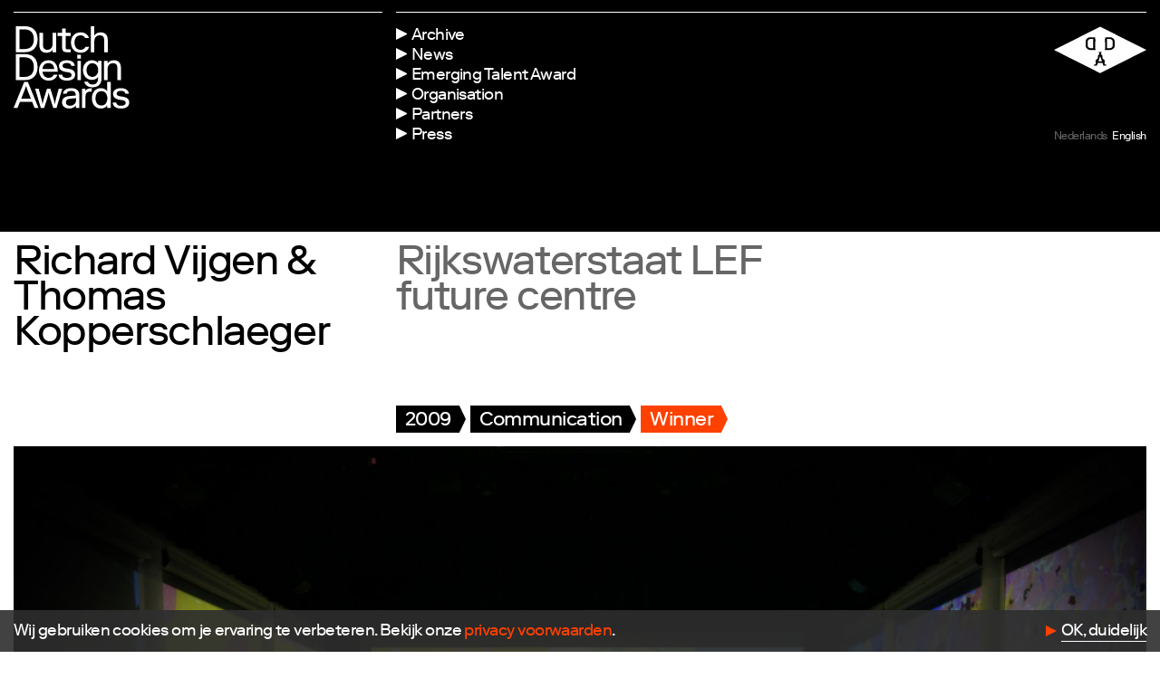

--- FILE ---
content_type: text/html; charset=UTF-8
request_url: https://www.dutchdesignawards.nl/en/gallery/rijkswaterstaat-lef-future-centre/
body_size: 6263
content:

<!doctype html>
<!--[if lt IE 7]><html class="no-js ie ie6 lt-ie9 lt-ie8 lt-ie7" lang="en"> <![endif]-->
<!--[if IE 7]><html class="no-js ie ie7 lt-ie9 lt-ie8" lang="en"> <![endif]-->
<!--[if IE 8]><html class="no-js ie ie8 lt-ie9" lang="en"> <![endif]-->
<!--[if gt IE 8]><!--><html class="no-js" lang="nl" > <!--<![endif]-->
<head>


    <meta charset="UTF-8">
    <meta name="viewport" content="width=device-width, initial-scale=1.0, maximum-scale=1.0, user-scalable=no">

    <title>Rijkswaterstaat LEF future centre - DDA</title>
    <meta name="description" content="Dutch Design Awards" />

    <link rel="profile" href="http://gmpg.org/xfn/11">
    <link rel="pingback" href="https://www.dutchdesignawards.nl/xmlrpc.php">

    <link rel="shortcut icon" href="https://www.dutchdesignawards.nl/wp-content/themes/dda-2019/dist/assets/img/favicon/favicon.ico?v=1.0">
    <link rel="apple-touch-icon" sizes="57x57" href="https://www.dutchdesignawards.nl/wp-content/themes/dda-2019/dist/assets/img/favicon/apple-icon-57x57.png">
    <link rel="apple-touch-icon" sizes="60x60" href="https://www.dutchdesignawards.nl/wp-content/themes/dda-2019/dist/assets/img/favicon/apple-icon-60x60.png">
    <link rel="apple-touch-icon" sizes="72x72" href="https://www.dutchdesignawards.nl/wp-content/themes/dda-2019/dist/assets/img/favicon/apple-icon-72x72.png">
    <link rel="apple-touch-icon" sizes="76x76" href="https://www.dutchdesignawards.nl/wp-content/themes/dda-2019/dist/assets/img/favicon/apple-icon-76x76.png">
    <link rel="apple-touch-icon" sizes="114x114" href="https://www.dutchdesignawards.nl/wp-content/themes/dda-2019/dist/assets/img/favicon/apple-icon-114x114.png">
    <link rel="apple-touch-icon" sizes="120x120" href="https://www.dutchdesignawards.nl/wp-content/themes/dda-2019/dist/assets/img/favicon/apple-icon-120x120.png">
    <link rel="apple-touch-icon" sizes="144x144" href="https://www.dutchdesignawards.nl/wp-content/themes/dda-2019/dist/assets/img/favicon/apple-icon-144x144.png">
    <link rel="apple-touch-icon" sizes="152x152" href="https://www.dutchdesignawards.nl/wp-content/themes/dda-2019/dist/assets/img/favicon/apple-icon-152x152.png">
    <link rel="apple-touch-icon" sizes="180x180" href="https://www.dutchdesignawards.nl/wp-content/themes/dda-2019/dist/assets/img/favicon/apple-icon-180x180.png">
    <link rel="icon" type="image/png" sizes="192x192"  href="https://www.dutchdesignawards.nl/wp-content/themes/dda-2019/dist/assets/img/favicon/android-icon-192x192.png">
    <link rel="icon" type="image/png" sizes="32x32" href="https://www.dutchdesignawards.nl/wp-content/themes/dda-2019/dist/assets/img/favicon/favicon-32x32.png">
    <link rel="icon" type="image/png" sizes="96x96" href="https://www.dutchdesignawards.nl/wp-content/themes/dda-2019/dist/assets/img/favicon/favicon-96x96.png">
    <link rel="icon" type="image/png" sizes="16x16" href="https://www.dutchdesignawards.nl/wp-content/themes/dda-2019/dist/assets/img/favicon/favicon-16x16.png">
    <link rel="manifest" href="https://www.dutchdesignawards.nl/wp-content/themes/dda-2019/dist/assets/img/favicon/manifest.json">

    <meta name="msapplication-TileColor" content="#ffffff">
    <meta name="msapplication-TileImage" content="https://www.dutchdesignawards.nl/wp-content/themes/dda-2019/dist/assets/img/favicon/ms-icon-144x144.png">
    <meta name="theme-color" content="#ffffff">

 


    <!-- Google Tag Manager -->
   <script>
      (function (w, d, s, l, i) {
        w[l] = w[l] || [];
        w[l].push({'gtm.start': new Date().getTime(), event: 'gtm.js'});
        var f = d.getElementsByTagName(s)[0],
          j = d.createElement(s),
          dl = l != 'dataLayer'
            ? '&l=' + l
            : '';
        j.async = true;
        j.src = 'https://www.googletagmanager.com/gtm.js?id=' + i + dl;
        f.parentNode.insertBefore(j, f);
      })(window, document, 'script', 'dataLayer', 'GTM-TPBPDPJ');
    </script>

    <meta name='robots' content='index, follow, max-image-preview:large, max-snippet:-1, max-video-preview:-1' />
	<style>img:is([sizes="auto" i], [sizes^="auto," i]) { contain-intrinsic-size: 3000px 1500px }</style>
	<link rel="alternate" hreflang="nl" href="https://www.dutchdesignawards.nl/gallery/rijkswaterstaat-lef-future-centre/" />
<link rel="alternate" hreflang="en" href="https://www.dutchdesignawards.nl/en/gallery/rijkswaterstaat-lef-future-centre/" />
<link rel="alternate" hreflang="x-default" href="https://www.dutchdesignawards.nl/gallery/rijkswaterstaat-lef-future-centre/" />

	<!-- This site is optimized with the Yoast SEO plugin v26.7 - https://yoast.com/wordpress/plugins/seo/ -->
	<link rel="canonical" href="https://www.dutchdesignawards.nl/en/gallery/rijkswaterstaat-lef-future-centre/" />
	<meta property="og:locale" content="en_US" />
	<meta property="og:type" content="article" />
	<meta property="og:title" content="Rijkswaterstaat LEF future centre - DDA" />
	<meta property="og:url" content="https://www.dutchdesignawards.nl/en/gallery/rijkswaterstaat-lef-future-centre/" />
	<meta property="og:site_name" content="DDA" />
	<meta property="article:modified_time" content="2020-09-01T13:40:23+00:00" />
	<meta name="twitter:card" content="summary_large_image" />
	<script type="application/ld+json" class="yoast-schema-graph">{"@context":"https://schema.org","@graph":[{"@type":"WebPage","@id":"https://www.dutchdesignawards.nl/en/gallery/rijkswaterstaat-lef-future-centre/","url":"https://www.dutchdesignawards.nl/en/gallery/rijkswaterstaat-lef-future-centre/","name":"Rijkswaterstaat LEF future centre - DDA","isPartOf":{"@id":"https://www.dutchdesignawards.nl/#website"},"datePublished":"2014-09-26T10:54:33+00:00","dateModified":"2020-09-01T13:40:23+00:00","breadcrumb":{"@id":"https://www.dutchdesignawards.nl/en/gallery/rijkswaterstaat-lef-future-centre/#breadcrumb"},"inLanguage":"en-US","potentialAction":[{"@type":"ReadAction","target":["https://www.dutchdesignawards.nl/en/gallery/rijkswaterstaat-lef-future-centre/"]}]},{"@type":"BreadcrumbList","@id":"https://www.dutchdesignawards.nl/en/gallery/rijkswaterstaat-lef-future-centre/#breadcrumb","itemListElement":[{"@type":"ListItem","position":1,"name":"Home","item":"https://www.dutchdesignawards.nl/en/"},{"@type":"ListItem","position":2,"name":"Rijkswaterstaat LEF future centre"}]},{"@type":"WebSite","@id":"https://www.dutchdesignawards.nl/#website","url":"https://www.dutchdesignawards.nl/","name":"DDA","description":"Dutch Design Awards","potentialAction":[{"@type":"SearchAction","target":{"@type":"EntryPoint","urlTemplate":"https://www.dutchdesignawards.nl/?s={search_term_string}"},"query-input":{"@type":"PropertyValueSpecification","valueRequired":true,"valueName":"search_term_string"}}],"inLanguage":"en-US"}]}</script>
	<!-- / Yoast SEO plugin. -->


<style id='classic-theme-styles-inline-css' type='text/css'>
/*! This file is auto-generated */
.wp-block-button__link{color:#fff;background-color:#32373c;border-radius:9999px;box-shadow:none;text-decoration:none;padding:calc(.667em + 2px) calc(1.333em + 2px);font-size:1.125em}.wp-block-file__button{background:#32373c;color:#fff;text-decoration:none}
</style>
<link rel='stylesheet' id='site-style-css' href='https://www.dutchdesignawards.nl/wp-content/themes/dda-2019/dist/css/styles.css?ver=0.3.5' type='text/css' media='all' />
<meta name="generator" content="WPML ver:4.8.6 stt:38,1;" />


    
   <script type="text/javascript"></script> 
</head>

<!-- nav-overlay-visible -->
<body class="wp-singular project-template-default single single-project postid-4852 wp-theme-dda-2019    theme--white nav-theme--" >



    <!-- Google Tag Manager (noscript) -->
    
    <noscript>
      <iframe src="https://www.googletagmanager.com/ns.html?id=GTM-TPBPDPJ" height="0" width="0" style="display:none;visibility:hidden"></iframe>
    </noscript>
    

    <!--[if lte IE 9]>
        <p class="browserupgrade">You are using an <strong>outdated</strong> browser. Please <a href="https://browsehappy.com/">upgrade your browser</a> to improve your experience and security.</p>
    <![endif]-->

    
  <header class="header">
    <div class="header__bar">
      <div class="header__identity">
        <a href="https://www.dutchdesignawards.nl/en/" class="header__wordmark"></a>
      </div>
      <div class="header__interface">
        <div>
        <div class="header__menu">
          <ul>

                        <li class="menu-item  menu-item menu-item-type-post_type menu-item-object-page menu-item-9800">
              <a class="menu-item__link" href="https://www.dutchdesignawards.nl/en/archive/"><span>Archive</span></a>
            </li>
                        <li class="menu-item  menu-item menu-item-type-post_type menu-item-object-page menu-item-263">
              <a class="menu-item__link" href="https://www.dutchdesignawards.nl/en/updates/"><span>News</span></a>
            </li>
                        <li class="menu-item  menu-item menu-item-type-post_type menu-item-object-page menu-item-13909">
              <a class="menu-item__link" href="https://www.dutchdesignawards.nl/en/emerging-talent-award-2025/"><span>Emerging Talent Award</span></a>
            </li>
                        <li class="menu-item  menu-item menu-item-type-post_type menu-item-object-page menu-item-270">
              <a class="menu-item__link" href="https://www.dutchdesignawards.nl/en/organisation/"><span>Organisation</span></a>
            </li>
                        <li class="menu-item  menu-item menu-item-type-post_type menu-item-object-page menu-item-12220">
              <a class="menu-item__link" href="https://www.dutchdesignawards.nl/en/partners/"><span>Partners</span></a>
            </li>
                        <li class="menu-item  menu-item menu-item-type-post_type menu-item-object-page menu-item-13537">
              <a class="menu-item__link" href="https://www.dutchdesignawards.nl/en/pers/"><span>Press</span></a>
            </li>
                      </ul>
        </div>
        <div class="header__language">
          <div class="header__logo"></div>
          <ul class="language-select">
                      <li class="language-select__label "><a href="https://www.dutchdesignawards.nl/gallery/rijkswaterstaat-lef-future-centre/" ><span class="short">nl</span><span class="long">Nederlands</span></a></li> 
                      <li class="language-select__label is-active"><a href="https://www.dutchdesignawards.nl/en/gallery/rijkswaterstaat-lef-future-centre/" ><span class="short">en</span><span class="long">English</span></a></li> 
                    </ul>
        </div>
        </div>
      </div>

    </div>

    
                                       
          
  
  </header>
    <!-- Main container -->
    <main>

    

  <section class="content-section section-color--default ">
    <div class="content-section__container">

      <div class="project-header">
        <div class="project-header__name">
          <h2>Richard Vijgen & Thomas Kopperschlaeger</h2>
        </div>
        <div class="project-header__title">
          <h2>Rijkswaterstaat LEF future centre</h2>
        </div>
        
        <div class="project-header__tags">
          
<div class="tag-list">
  
          
      
                    
              
<a href="https://www.dutchdesignawards.nl/en/archive/#year=2009" class="tag-label tag-label-- tag-label--fill tag-label--" data-filter="2009" data-filter-group="year">
  <span>2009</span>
  <svg class="arrow" width="10px" height="30px" viewBox="0 0 10 30" version="1.1" xmlns="http://www.w3.org/2000/svg" xmlns:xlink="http://www.w3.org/1999/xlink"><g id="label-arrow-black" stroke="none" stroke-width="1" fill="none" fill-rule="currentColor"><polygon id="BG" fill="currentColor" points="-4 0 -4 30 1.81395556 30 9 15 1.81395556 0"></polygon></g></svg>
</a>


          
  
          
      
                    
              
<a href="https://www.dutchdesignawards.nl/en/archive/#project_category=communication" class="tag-label tag-label-- tag-label--fill tag-label--" data-filter="communication" data-filter-group="project_category">
  <span>Communication</span>
  <svg class="arrow" width="10px" height="30px" viewBox="0 0 10 30" version="1.1" xmlns="http://www.w3.org/2000/svg" xmlns:xlink="http://www.w3.org/1999/xlink"><g id="label-arrow-black" stroke="none" stroke-width="1" fill="none" fill-rule="currentColor"><polygon id="BG" fill="currentColor" points="-4 0 -4 30 1.81395556 30 9 15 1.81395556 0"></polygon></g></svg>
</a>


          
  
          
      
                    
              
<a href="https://www.dutchdesignawards.nl/en/archive/#project_subcategory=winners" class="tag-label tag-label-- tag-label--fill tag-label--" data-filter="winners" data-filter-group="project_subcategory">
  <span>Winner</span>
  <svg class="arrow" width="10px" height="30px" viewBox="0 0 10 30" version="1.1" xmlns="http://www.w3.org/2000/svg" xmlns:xlink="http://www.w3.org/1999/xlink"><g id="label-arrow-black" stroke="none" stroke-width="1" fill="none" fill-rule="currentColor"><polygon id="BG" fill="currentColor" points="-4 0 -4 30 1.81395556 30 9 15 1.81395556 0"></polygon></g></svg>
</a>


          
  
    
  
    
  </div>
        </div>
      </div>



    </div>
  </section>

  


    

  
        

          
  

<section class="content-section content-section--image section-color--default ">


    <div class="content-section__container">
            
                        <div class="image-container image-container--wide ">
          <figure>
            

  <img 
  class=""
  title=""
    srcset="https://www.dutchdesignawards.nl/wp-content/uploads/2014/09/rijkswaterstaat-lef-future-centre_0-375x221.jpg 375w, https://www.dutchdesignawards.nl/wp-content/uploads/2014/09/rijkswaterstaat-lef-future-centre_0-750x442.jpg 750w, https://www.dutchdesignawards.nl/wp-content/uploads/2014/09/rijkswaterstaat-lef-future-centre_0-750x441.jpg 750w, https://www.dutchdesignawards.nl/wp-content/uploads/2014/09/rijkswaterstaat-lef-future-centre_0-1500x882.jpg 1500w, https://www.dutchdesignawards.nl/wp-content/uploads/2014/09/rijkswaterstaat-lef-future-centre_0-1100x647.jpg 1100w, https://www.dutchdesignawards.nl/wp-content/uploads/2014/09/rijkswaterstaat-lef-future-centre_0-2200x1294.jpg 2200w"
  sizes="(min-width: 0px) 100vw,  100vw"
  src="https://www.dutchdesignawards.nl/wp-content/uploads/2014/09/rijkswaterstaat-lef-future-centre_0-375x221.jpg"
  />
   
                      
          </figure>
        </div>
        
                   
    </div>

  
</section>



  
  

  
  
  
  
  
   

    
  
  
  
  

  
  
    
  

            
<section class="content-section content-section--text-small section-color--default ">

    <div class="content-section__container">
      <div class="content-section__columns">
        <div class="content-section__title">
          <h4>The project</h4>        </div>
        <div class="content-section__body">
                    <p>Policymakers, politicians and other interested parties can apply to the LEF Future Center if they are involved in projects in the areas of infrastructure or water management and decisions have to be taken or strategies determined. The center facilitates discussions and decision processes in workshops, in which participants are completely immersed in the interactive environment. Vijgen and Kopperschlaeger developed the audio-visual and interactive applications.</p>

                  </div>
      </div>
    </div>

  
</section>      
  
  

  
  
  
  
  
   

    
  
  
  
  

  
  
    
  

  
        

          
  

<section class="content-section content-section--image section-color--default ">


    <div class="content-section__container">
            
                        <div class="image-container image-container image-container--shape_1">
          <figure>
            

  <img 
  class=""
  title=""
    srcset="https://www.dutchdesignawards.nl/wp-content/uploads/2014/09/rijkswaterstaat-lef-future-centre_1-375x221.jpg 375w, https://www.dutchdesignawards.nl/wp-content/uploads/2014/09/rijkswaterstaat-lef-future-centre_1-750x442.jpg 750w, https://www.dutchdesignawards.nl/wp-content/uploads/2014/09/rijkswaterstaat-lef-future-centre_1-750x441.jpg 750w, https://www.dutchdesignawards.nl/wp-content/uploads/2014/09/rijkswaterstaat-lef-future-centre_1-1100x647.jpg 1100w"
  sizes="(min-width: 400px) 75vw, (min-width: 0px) 100vw,  100vw"
  src="https://www.dutchdesignawards.nl/wp-content/uploads/2014/09/rijkswaterstaat-lef-future-centre_1-375x221.jpg"
  />
   
                      
          </figure>
        </div>
        
                         
    </div>

  
</section>



  
  

  
  
  
  
  
   

    
  
  
  
  

  
  
    
  

            
<section class="content-section content-section--text-small section-color--default ">

    <div class="content-section__container">
      <div class="content-section__columns">
        <div class="content-section__title">
          <h4>Committee</h4>        </div>
        <div class="content-section__body">
                    <p>Policy officials, politicians, and other parties in the area of infrastructure and water management think out of the box in the LEF Future Center. Vijgen and Kopperschlaeger designed a space in which maps, pictures, videos, and info-graphics can be shown on the floor and walls. Discussions are initiated during workshops.</p>

                  </div>
      </div>
    </div>

  
</section>      
  
  

  
  
  
  
  
   

    
  
  
  
  

  
  
    
  

  
        

          
  

<section class="content-section content-section--image section-color--default ">


    <div class="content-section__container">
            
                        <div class="image-container image-container ">
          <figure>
            

  <img 
  class=""
  title=""
    srcset="https://www.dutchdesignawards.nl/wp-content/uploads/2014/09/rijkswaterstaat-lef-future-centre_2-375x221.jpg 375w, https://www.dutchdesignawards.nl/wp-content/uploads/2014/09/rijkswaterstaat-lef-future-centre_2-750x442.jpg 750w, https://www.dutchdesignawards.nl/wp-content/uploads/2014/09/rijkswaterstaat-lef-future-centre_2-750x441.jpg 750w, https://www.dutchdesignawards.nl/wp-content/uploads/2014/09/rijkswaterstaat-lef-future-centre_2-1100x647.jpg 1100w"
  sizes="(min-width: 400px) 75vw, (min-width: 0px) 100vw,  100vw"
  src="https://www.dutchdesignawards.nl/wp-content/uploads/2014/09/rijkswaterstaat-lef-future-centre_2-375x221.jpg"
  />
   
                      
          </figure>
        </div>
        
                         
    </div>

  
</section>



  
  

  
  
  
  
  
   

    
  
  
  
  

  
  
    
  

  
  
  

  
      

<section class="content-section content-section--quote section-color--default ">


   <div class="content-section__container ">
      <div>
        <h2>— The interactive environment of the LEF Future Center facilitates discussions and decision processes in workshops.</h2>
      </div>
    </div>

  
</section>
  
  
  
  
   

    
  
  
  
  

  
  
    
  



  <section class="content-section section-color--default ">
    <div class="content-section__container">

      <div class="project-verdict">
                <div class="project-verdict__reports">
          
            
        </div>
      </div>


            
      <div class="page-footer">
        <div class="page-footer__share">
          <h4>Share this page</h4>
          <ul>
  <li><a href="https://www.facebook.com/sharer/sharer.php?u=https://www.dutchdesignawards.nl/en/gallery/rijkswaterstaat-lef-future-centre/" target="_blank">Facebook</a></li>
  <li><a href="https://www.linkedin.com/shareArticle?mini=true&url=https://www.dutchdesignawards.nl/en/gallery/rijkswaterstaat-lef-future-centre/&title=Rijkswaterstaat LEF future centre" target="_blank">LinkedIn</a></li>
  <li><a href="https://twitter.com/intent/tweet?url=https://www.dutchdesignawards.nl/en/gallery/rijkswaterstaat-lef-future-centre/&text=Rijkswaterstaat LEF future centre&hashtags=DDA2026" target="_blank">Twitter</a></li>
</ul>        </div>
        <div class="page-footer__credits">
                  
                     <div>
              <h4>Designer</h4>
              <p>Richard Vijgen & Thomas Kopperschlaeger</p>
            </div>
            
        
                        
                    </div>
        <div class="page-footer__top">
                  </div>
      </div>

    </div>

  </section>

  
      <section class="content-section">
    <div class="content-section__container">
            <div class="related-projects">

        
        <div class="projects-group">
          <div class="projects-group__header">
            <h2>Related</h2>
          </div>
          <div class="projects-group__list">
          
                                                                          <div class="project-card js-gallery-item" data-id="12830" data-search="MODEM MODEM RESEARCH PAPERS" >

            <div class="project-card__image">
              

  <img 
  class=""
  title=""
    srcset="https://www.dutchdesignawards.nl/wp-content/uploads/2023/06/1-Modem-Modem-Research-Papers-DDA23-Communication-120x68.jpg 120w, https://www.dutchdesignawards.nl/wp-content/uploads/2023/06/1-Modem-Modem-Research-Papers-DDA23-Communication-240x135.jpg 240w, https://www.dutchdesignawards.nl/wp-content/uploads/2023/06/1-Modem-Modem-Research-Papers-DDA23-Communication-480x270.jpg 480w, https://www.dutchdesignawards.nl/wp-content/uploads/2023/06/1-Modem-Modem-Research-Papers-DDA23-Communication-960x540.jpg 960w, https://www.dutchdesignawards.nl/wp-content/uploads/2023/06/1-Modem-Modem-Research-Papers-DDA23-Communication-1150x647.jpg 1150w, https://www.dutchdesignawards.nl/wp-content/uploads/2023/06/1-Modem-Modem-Research-Papers-DDA23-Communication-2300x1294.jpg 2300w"
  sizes="(min-width: 400px) 33vw, (min-width: 0px) 100vw,  100vw"
  src="https://www.dutchdesignawards.nl/wp-content/uploads/2023/06/1-Modem-Modem-Research-Papers-DDA23-Communication-120x68.jpg"
  />
              </div>

            <span class="project-card__name">MODEM</span>
            <span class="project-card__project">MODEM RESEARCH PAPERS</span>

                      <div class="project-card__tags">

              
                            
<div class="tag-list">
  
          
      
                    
              
<a href="https://www.dutchdesignawards.nl/en/archive/#year=2023" class="tag-label tag-label-- tag-label--fill tag-label--" data-filter="2023" data-filter-group="year">
  <span>2023</span>
  <svg class="arrow" width="10px" height="30px" viewBox="0 0 10 30" version="1.1" xmlns="http://www.w3.org/2000/svg" xmlns:xlink="http://www.w3.org/1999/xlink"><g id="label-arrow-black" stroke="none" stroke-width="1" fill="none" fill-rule="currentColor"><polygon id="BG" fill="currentColor" points="-4 0 -4 30 1.81395556 30 9 15 1.81395556 0"></polygon></g></svg>
</a>


          
  
          
      
                    
              
<a href="https://www.dutchdesignawards.nl/en/archive/#project_category=communication" class="tag-label tag-label-- tag-label--fill tag-label--" data-filter="communication" data-filter-group="project_category">
  <span>Communication</span>
  <svg class="arrow" width="10px" height="30px" viewBox="0 0 10 30" version="1.1" xmlns="http://www.w3.org/2000/svg" xmlns:xlink="http://www.w3.org/1999/xlink"><g id="label-arrow-black" stroke="none" stroke-width="1" fill="none" fill-rule="currentColor"><polygon id="BG" fill="currentColor" points="-4 0 -4 30 1.81395556 30 9 15 1.81395556 0"></polygon></g></svg>
</a>


          
  
          
      
                    
              
<a href="https://www.dutchdesignawards.nl/en/archive/#project_subcategory=winners" class="tag-label tag-label-- tag-label--fill tag-label--" data-filter="winners" data-filter-group="project_subcategory">
  <span>Winner</span>
  <svg class="arrow" width="10px" height="30px" viewBox="0 0 10 30" version="1.1" xmlns="http://www.w3.org/2000/svg" xmlns:xlink="http://www.w3.org/1999/xlink"><g id="label-arrow-black" stroke="none" stroke-width="1" fill="none" fill-rule="currentColor"><polygon id="BG" fill="currentColor" points="-4 0 -4 30 1.81395556 30 9 15 1.81395556 0"></polygon></g></svg>
</a>


          
  
    
  
    
  </div>

            </div>
            
            
            <a href="https://www.dutchdesignawards.nl/en/gallery/modem-research-papers/"></a>
          </div>  
                            
            
                                                                          <div class="project-card js-gallery-item" data-id="12829" data-search="…,STAAT THE NEW STIJL" >

            <div class="project-card__image">
              

  <img 
  class=""
  title=""
    srcset="https://www.dutchdesignawards.nl/wp-content/uploads/2023/06/1-staat-The-New-Stijl-DDA23-Communication-120x85.jpg 120w, https://www.dutchdesignawards.nl/wp-content/uploads/2023/06/1-staat-The-New-Stijl-DDA23-Communication-240x169.jpg 240w, https://www.dutchdesignawards.nl/wp-content/uploads/2023/06/1-staat-The-New-Stijl-DDA23-Communication-480x338.jpg 480w, https://www.dutchdesignawards.nl/wp-content/uploads/2023/06/1-staat-The-New-Stijl-DDA23-Communication-960x677.jpg 960w, https://www.dutchdesignawards.nl/wp-content/uploads/2023/06/1-staat-The-New-Stijl-DDA23-Communication-1150x811.jpg 1150w, https://www.dutchdesignawards.nl/wp-content/uploads/2023/06/1-staat-The-New-Stijl-DDA23-Communication-2300x1621.jpg 2300w"
  sizes="(min-width: 400px) 33vw, (min-width: 0px) 100vw,  100vw"
  src="https://www.dutchdesignawards.nl/wp-content/uploads/2023/06/1-staat-The-New-Stijl-DDA23-Communication-120x85.jpg"
  />
              </div>

            <span class="project-card__name">…,STAAT</span>
            <span class="project-card__project">THE NEW STIJL</span>

                      <div class="project-card__tags">

              
                            
<div class="tag-list">
  
          
      
                    
              
<a href="https://www.dutchdesignawards.nl/en/archive/#year=2023" class="tag-label tag-label-- tag-label--fill tag-label--" data-filter="2023" data-filter-group="year">
  <span>2023</span>
  <svg class="arrow" width="10px" height="30px" viewBox="0 0 10 30" version="1.1" xmlns="http://www.w3.org/2000/svg" xmlns:xlink="http://www.w3.org/1999/xlink"><g id="label-arrow-black" stroke="none" stroke-width="1" fill="none" fill-rule="currentColor"><polygon id="BG" fill="currentColor" points="-4 0 -4 30 1.81395556 30 9 15 1.81395556 0"></polygon></g></svg>
</a>


          
  
          
      
                    
              
<a href="https://www.dutchdesignawards.nl/en/archive/#project_category=communication" class="tag-label tag-label-- tag-label--fill tag-label--" data-filter="communication" data-filter-group="project_category">
  <span>Communication</span>
  <svg class="arrow" width="10px" height="30px" viewBox="0 0 10 30" version="1.1" xmlns="http://www.w3.org/2000/svg" xmlns:xlink="http://www.w3.org/1999/xlink"><g id="label-arrow-black" stroke="none" stroke-width="1" fill="none" fill-rule="currentColor"><polygon id="BG" fill="currentColor" points="-4 0 -4 30 1.81395556 30 9 15 1.81395556 0"></polygon></g></svg>
</a>


          
  
          
      
                    
              
<a href="https://www.dutchdesignawards.nl/en/archive/#project_subcategory=nominees" class="tag-label tag-label-- tag-label--fill tag-label--" data-filter="nominees" data-filter-group="project_subcategory">
  <span>Nominee</span>
  <svg class="arrow" width="10px" height="30px" viewBox="0 0 10 30" version="1.1" xmlns="http://www.w3.org/2000/svg" xmlns:xlink="http://www.w3.org/1999/xlink"><g id="label-arrow-black" stroke="none" stroke-width="1" fill="none" fill-rule="currentColor"><polygon id="BG" fill="currentColor" points="-4 0 -4 30 1.81395556 30 9 15 1.81395556 0"></polygon></g></svg>
</a>


          
  
    
  
    
  </div>

            </div>
            
            
            <a href="https://www.dutchdesignawards.nl/en/gallery/the-new-stijl/"></a>
          </div>  
                            
            
                                                                          <div class="project-card js-gallery-item" data-id="12828" data-search="SIMONE POST CANDY LAND" >

            <div class="project-card__image">
              

  <img 
  class=""
  title=""
    srcset="https://www.dutchdesignawards.nl/wp-content/uploads/2023/06/1-Simone-Post-Candyland-installation-for-Hermes-DDA23-communication-Photo-by-Satoshi-Asakawa-120x80.jpg 120w, https://www.dutchdesignawards.nl/wp-content/uploads/2023/06/1-Simone-Post-Candyland-installation-for-Hermes-DDA23-communication-Photo-by-Satoshi-Asakawa-240x160.jpg 240w, https://www.dutchdesignawards.nl/wp-content/uploads/2023/06/1-Simone-Post-Candyland-installation-for-Hermes-DDA23-communication-Photo-by-Satoshi-Asakawa-480x320.jpg 480w, https://www.dutchdesignawards.nl/wp-content/uploads/2023/06/1-Simone-Post-Candyland-installation-for-Hermes-DDA23-communication-Photo-by-Satoshi-Asakawa-960x640.jpg 960w, https://www.dutchdesignawards.nl/wp-content/uploads/2023/06/1-Simone-Post-Candyland-installation-for-Hermes-DDA23-communication-Photo-by-Satoshi-Asakawa-1150x767.jpg 1150w, https://www.dutchdesignawards.nl/wp-content/uploads/2023/06/1-Simone-Post-Candyland-installation-for-Hermes-DDA23-communication-Photo-by-Satoshi-Asakawa-2300x1533.jpg 2300w"
  sizes="(min-width: 400px) 33vw, (min-width: 0px) 100vw,  100vw"
  src="https://www.dutchdesignawards.nl/wp-content/uploads/2023/06/1-Simone-Post-Candyland-installation-for-Hermes-DDA23-communication-Photo-by-Satoshi-Asakawa-120x80.jpg"
  />
              </div>

            <span class="project-card__name">SIMONE POST</span>
            <span class="project-card__project">CANDY LAND</span>

                      <div class="project-card__tags">

              
                            
<div class="tag-list">
  
          
      
                    
              
<a href="https://www.dutchdesignawards.nl/en/archive/#year=2023" class="tag-label tag-label-- tag-label--fill tag-label--" data-filter="2023" data-filter-group="year">
  <span>2023</span>
  <svg class="arrow" width="10px" height="30px" viewBox="0 0 10 30" version="1.1" xmlns="http://www.w3.org/2000/svg" xmlns:xlink="http://www.w3.org/1999/xlink"><g id="label-arrow-black" stroke="none" stroke-width="1" fill="none" fill-rule="currentColor"><polygon id="BG" fill="currentColor" points="-4 0 -4 30 1.81395556 30 9 15 1.81395556 0"></polygon></g></svg>
</a>


          
  
          
      
                    
              
<a href="https://www.dutchdesignawards.nl/en/archive/#project_category=communication" class="tag-label tag-label-- tag-label--fill tag-label--" data-filter="communication" data-filter-group="project_category">
  <span>Communication</span>
  <svg class="arrow" width="10px" height="30px" viewBox="0 0 10 30" version="1.1" xmlns="http://www.w3.org/2000/svg" xmlns:xlink="http://www.w3.org/1999/xlink"><g id="label-arrow-black" stroke="none" stroke-width="1" fill="none" fill-rule="currentColor"><polygon id="BG" fill="currentColor" points="-4 0 -4 30 1.81395556 30 9 15 1.81395556 0"></polygon></g></svg>
</a>


          
  
          
      
                    
              
<a href="https://www.dutchdesignawards.nl/en/archive/#project_subcategory=nominees" class="tag-label tag-label-- tag-label--fill tag-label--" data-filter="nominees" data-filter-group="project_subcategory">
  <span>Nominee</span>
  <svg class="arrow" width="10px" height="30px" viewBox="0 0 10 30" version="1.1" xmlns="http://www.w3.org/2000/svg" xmlns:xlink="http://www.w3.org/1999/xlink"><g id="label-arrow-black" stroke="none" stroke-width="1" fill="none" fill-rule="currentColor"><polygon id="BG" fill="currentColor" points="-4 0 -4 30 1.81395556 30 9 15 1.81395556 0"></polygon></g></svg>
</a>


          
  
    
  
    
  </div>

            </div>
            
            
            <a href="https://www.dutchdesignawards.nl/en/gallery/candy-land/"></a>
          </div>  
                            
            
                      
          </div>
        </div>                              
        </div>
    </div>
  </section>

    

    </main>

    <div class="loader is-hidden is-offscreen js-loader">
        <div class="loader__spinner">
            <svg width="103px" height="204px" viewBox="0 0 103 204" version="1.1" xmlns="http://www.w3.org/2000/svg" xmlns:xlink="http://www.w3.org/1999/xlink">
                <g id="Desktop" stroke="none" stroke-width="1" fill="#ffffff" fill-rule="evenodd">
                    <polygon id="Path" points="102.652 101.964 51.326 203.929 0 101.964 51.326 0"></polygon>
                </g>
            </svg>
        </div>
    </div>

    <div class="cookie-bar js-cookie-bar "><p class="p1"><span class="s1">Wij gebruiken cookies om je ervaring te verbeteren. Bekijk onze </span><a href="https://www.dutchdesignawards.nl/privacy/"><span class="s2">privacy voorwaarden</span></a><span class="s1">.</span></p>
<a class="button js-cookies-confirm">OK, duidelijk</a></div>

    <!-- Footer -->
    
    <div class="scroll-to-top js-scroll-to-top">
    </div>

    

    <footer class="footer">
        <div class="footer__container">
        <div class="footer__identity">
            <div class="footer__wordmark"></div>
            <div class="footer__logo"></div>
        </div>
        <div class="footer__follow">
            <h4>Follow us</h4>
            <ul>
                            <li><a href="https://www.facebook.com/dutchdesignawards/" target="_BLANK">Facebook</a></li>
                            <li><a href="https://www.instagram.com/dutchdesignawards/" target="_BLANK">Instagram</a></li>
                            <li><a href="https://twitter.com/designawards" target="_BLANK">X</a></li>
                            <li><a href="https://www.linkedin.com/company/dutch-design-awards/" target="_BLANK">LinkedIn</a></li>
                            <li><a href="https://www.flickr.com/photos/dutch-design-awards/albums" target="_BLANK">Flickr</a></li>
                            <li><a href="https://vimeo.com/dutchdesignawards" target="_BLANK">Vimeo</a></li>
                        </ul>
        </div>
        <div class="footer__contact">
            <h4>Contact</h4>
                        <p>
                <span>E</span><a href="mailto:info@dutchdesignfoundation.com">info@dutchdesignfoundation.com</a></br>                <span>T</span><a href="tel:+31(0)40 296 1150">+31(0)40 296 1150</a></p>            <p>
                        <p>Dutch Design Foundation<br />
Torenallee 22-08<br />
5617 BD Eindhoven</p>

        </div>
        
                    <div class="footer__newsletter">
                Newsletter
                <div class="newsletter-signup js-newsletter-signup">
<div class=" single-field-form ">
      
<div class="newsletter js-newsletter">
	<div class="newsletter__loading">
  <p>Busy processing...</p>
  </div>
	<div class="newsletter__form">
    <div class="newsletter__feedback" data-txt-email="This is not a valid E-mail address" data-txt-success="Thank you for subscribing!" data-txt-error="Something went wrong, please try again" data-txt-required="All fields are required">
            </div>
		<form class="" action="/wp-admin/admin-ajax.php?action=sf_news_subscribe">
			<section class="columns">
				<div class="field">
					<input type="text" id="field_firstname" value="" name="firstname" class="required" placeholder="First name">

				</div>
				<div class="field">
					<input type="text" id="field_lastname" value="" name="lastname" class="required" placeholder="Last name">

				</div>
			</section>
			<div class="field">
				<input type="email" value="" id="field_email" name="email" class="required" placeholder="E-mail address">
				<a class="single-field-form__btn js-newsletter-submit"></a>
			</div>

		</form>
	</div>
</div>

</div>
</div>




            </div>
        
        <div class="footer__bottom">
            <span class="footer__credits">Website <a href="http://www.georgeandharrison.nl" target="_blank">George&amp;Harrison</a> &amp; <a href="http://www.jeroenbraspenning.nl" target="_blank">JB</a></span>
            <ul class="footer__nav">
                            <li class="menu-item  menu-item menu-item-type-post_type menu-item-object-page menu-item-194">
                <a class="menu-item__link" href="https://www.dutchdesignawards.nl/en/disclaimer/">Disclaimer</a>
              </li>
                            <li class="menu-item  menu-item menu-item-type-post_type menu-item-object-page menu-item-192">
                <a class="menu-item__link" href="https://www.dutchdesignawards.nl/en/colofon/">Colofon</a>
              </li>
                            <li class="menu-item  menu-item menu-item-type-post_type menu-item-object-page menu-item-193">
                <a class="menu-item__link" href="https://www.dutchdesignawards.nl/en/privacy/">Privacy</a>
              </li>
                          </ul>
            <span class="footer__copyright">&copy; 2026 Dutch Design Awards</span>
        </div>
        </div>
    </footer>


            <div class="newsletter-popup js-newsletter-popup">


  <div class="newsletter-popup__text">
    <h3>Met onze nieuwsbrief ben je altijd op de hoogte!</h3>

  </div>
  <div class="newsletter-popup__form">
    <div class=" single-field-form ">
      
<div class="newsletter js-newsletter">
	<div class="newsletter__loading">
  <p>Busy processing...</p>
  </div>
	<div class="newsletter__form">
    <div class="newsletter__feedback" data-txt-email="This is not a valid E-mail address" data-txt-success="Thank you for subscribing!" data-txt-error="Something went wrong, please try again" data-txt-required="All fields are required">
            </div>
		<form class="" action="/wp-admin/admin-ajax.php?action=sf_news_subscribe">
			<section class="columns">
				<div class="field">
					<input type="text" id="field_firstname" value="" name="firstname" class="required" placeholder="First name">

				</div>
				<div class="field">
					<input type="text" id="field_lastname" value="" name="lastname" class="required" placeholder="Last name">

				</div>
			</section>
			<div class="field">
				<input type="email" value="" id="field_email" name="email" class="required" placeholder="E-mail address">
				<a class="single-field-form__btn js-newsletter-submit"></a>
			</div>

		</form>
	</div>
</div>
    </div>
  </div>
  <div class="newsletter-popup__close js-close">
    <svg width="15px" height="15px" viewBox="0 0 15 15" version="1.1" xmlns="http://www.w3.org/2000/svg" xmlns:xlink="http://www.w3.org/1999/xlink">
        <g id="Home" stroke="none" stroke-width="1" fill="none" fill-rule="evenodd">
            <g id="Artboard" transform="translate(-1.000000, -1.000000)" stroke="currentColor" stroke-width="2">
                <line x1="2" y1="15" x2="15" y2="2" id="Path-3"></line>
                <line x1="2" y1="2" x2="15" y2="15" id="Path-3"></line>
            </g>
        </g>
    </svg>
  </div>

</div>    
    <script type="speculationrules">
{"prefetch":[{"source":"document","where":{"and":[{"href_matches":"\/en\/*"},{"not":{"href_matches":["\/wp-*.php","\/wp-admin\/*","\/wp-content\/uploads\/*","\/wp-content\/*","\/wp-content\/plugins\/*","\/wp-content\/themes\/dda-2019\/*","\/en\/*\\?(.+)"]}},{"not":{"selector_matches":"a[rel~=\"nofollow\"]"}},{"not":{"selector_matches":".no-prefetch, .no-prefetch a"}}]},"eagerness":"conservative"}]}
</script>
<script type="text/javascript" id="site-script-js-extra">
/* <![CDATA[ */
var site_vars = {"url":"https:\/\/www.dutchdesignawards.nl","ajax_url":"https:\/\/www.dutchdesignawards.nl\/wp-admin\/admin-ajax.php","base_url":"https:\/\/www.dutchdesignawards.nl\/en\/","theme_url":"https:\/\/www.dutchdesignawards.nl\/wp-content\/themes\/dda-2019","theme_version":"0.3.5","twig":{"template_folder":"https:\/\/www.dutchdesignawards.nl\/wp-content\/themes\/dda-2019\/dist\/templates\/"},"post_id":"4852","mission_colors":{"digital-future":"yellow","equal-society":"green","health-well-being":"purple","living-environment":"pink","thriving-planet":"blue"}};
/* ]]> */
</script>
<script type="text/javascript" src="https://www.dutchdesignawards.nl/wp-content/themes/dda-2019/dist/js/bundle.js?ver=0.3.5" id="site-script-js"></script>


        




</body>
</html><!-- WP Fastest Cache file was created in 0.341 seconds, on 14 January 2026 @ 22:54 --><!-- via php -->

--- FILE ---
content_type: image/svg+xml
request_url: https://www.dutchdesignawards.nl/wp-content/themes/dda-2019/dist/assets/img/wordmark-white.svg
body_size: 3797
content:
<?xml version="1.0" encoding="UTF-8"?>
<svg width="179px" height="127px" viewBox="0 0 179 127" version="1.1" xmlns="http://www.w3.org/2000/svg" xmlns:xlink="http://www.w3.org/1999/xlink">
    <!-- Generator: Sketch 52.6 (67491) - http://www.bohemiancoding.com/sketch -->
    <title>wordmark/black</title>
    <desc>Created with Sketch.</desc>
    <g id="wordmark/black" stroke="none" stroke-width="1" fill="none" fill-rule="evenodd">
        <path d="M9.2341804,35.1309826 L16.9727084,35.1309826 C26.4317844,35.1309826 31.3041644,29.4188365 31.3041644,19.9930107 C31.3041644,10.5678983 26.4317844,4.85503876 16.9727084,4.85503876 L9.2341804,4.85503876 L9.2341804,35.1309826 Z M17.5462244,39.9869489 L3.5011684,39.9869489 L3.5011684,0.000499438202 L17.5462244,0.000499438202 C29.8714484,0.000499438202 37.0371764,7.42571854 37.0371764,19.9930107 C37.0371764,32.5610163 29.8714484,39.9869489 17.5462244,39.9869489 Z" id="Fill-1" fill="#FFFFFF"></path>
        <path d="M60.1890364,36.2733404 C58.4692044,39.4148067 54.7424244,40.8439135 50.7299604,40.8439135 C43.8513484,40.8439135 39.8381684,36.8448404 39.8381684,29.4189079 L39.8381684,10.2825764 L45.3413444,10.2825764 L45.3413444,28.8474079 C45.3413444,33.7033742 47.3475764,36.2733404 52.1633924,36.2733404 C56.7486564,36.2733404 60.1890364,33.1318742 60.1890364,27.1336213 L60.1890364,10.2825764 L65.6922124,10.2825764 L65.6922124,39.9870202 L60.1890364,39.9870202 L60.1890364,36.2733404 Z" id="Fill-3" fill="#FFFFFF"></path>
        <path d="M74.9275384,14.8517938 L67.7618104,14.8517938 L67.7618104,10.2826478 L74.9275384,10.2826478 L74.9275384,3.42750169 L80.4307144,3.42750169 L80.4307144,10.2826478 L88.1699584,10.2826478 L88.1699584,14.8517938 L80.4307144,14.8517938 L80.4307144,32.8465522 C80.4307144,34.845732 81.0035144,35.5313893 83.0097464,35.5313893 L88.1699584,35.5313893 L88.1699584,39.9870916 L81.8634304,39.9870916 C76.7039344,39.9870916 74.9275384,37.4156983 74.9275384,32.8465522 L74.9275384,14.8517938 Z" id="Fill-5" fill="#FFFFFF"></path>
        <path d="M116.64535,31.7039803 C114.982798,37.1878118 110.512094,40.8436994 103.460926,40.8436994 C94.00185,40.8436994 88.55667,33.9885534 88.55667,25.1342275 C88.55667,16.2806152 94.00185,9.4254691 103.460926,9.4254691 C110.167698,9.4254691 114.409998,12.8523287 116.35895,17.9936882 L110.396818,17.9936882 C109.365062,15.7091152 107.07243,13.9953287 103.460926,13.9953287 C96.867998,13.9953287 94.05913,19.1359747 94.05913,25.1342275 C94.05913,31.1324803 96.867998,36.2731264 103.460926,36.2731264 C107.41611,36.2731264 109.708742,34.4451826 110.855774,31.7039803 L116.64535,31.7039803 Z" id="Fill-7" fill="#FFFFFF"></path>
        <path d="M124.589155,14.28115 C126.596103,11.1396837 130.322167,9.42518371 134.333915,9.42518371 C141.271239,9.42518371 145.283703,13.4242567 145.283703,20.8501893 L145.283703,39.9865208 L139.781243,39.9865208 L139.781243,21.4216893 C139.781243,16.565723 137.774295,13.9950433 132.901199,13.9950433 C128.315935,13.9950433 124.589155,17.137223 124.589155,23.1347624 L124.589155,39.9865208 L119.085979,39.9865208 L119.085979,7.13483146e-05 L124.589155,7.13483146e-05 L124.589155,14.28115 Z" id="Fill-9" fill="#FFFFFF"></path>
        <path d="M9.2341804,78.130186 L16.9727084,78.130186 C26.4317844,78.130186 31.3041644,72.4187534 31.3041644,62.9929275 C31.3041644,53.5671017 26.4317844,47.8542421 16.9727084,47.8542421 L9.2341804,47.8542421 L9.2341804,78.130186 Z M17.5462244,82.9868657 L3.5011684,82.9868657 L3.5011684,42.9997028 L17.5462244,42.9997028 C29.8714484,42.9997028 37.0371764,50.4256354 37.0371764,62.9929275 C37.0371764,75.5595062 29.8714484,82.9868657 17.5462244,82.9868657 Z" id="Fill-11" fill="#FFFFFF"></path>
        <path d="M44.6778988,65.8490719 L62.6208588,65.8490719 C62.3917388,60.7077124 59.5248748,56.7086393 53.7918628,56.7086393 C48.0602828,56.7086393 44.9077348,60.9931056 44.6778988,65.8490719 Z M67.5505188,74.7033978 C66.2323628,79.6164427 61.5318228,83.8431169 54.0796948,83.8431169 C44.9077348,83.8431169 39.1747228,76.9879708 39.1747228,68.1329315 C39.1747228,59.2800326 44.9077348,52.4248865 53.7918628,52.4248865 C60.9583068,52.4248865 65.2571708,56.4239596 67.1495588,62.3644202 C67.8376348,64.534836 68.1240348,67.0491506 68.1240348,69.5620382 L68.1240348,70.1328247 L44.6778988,70.1328247 C44.9077348,74.9895045 48.3466828,79.5586506 54.0796948,79.5586506 C58.8947948,79.5586506 61.2454228,76.7589427 61.6463828,74.7033978 L67.5505188,74.7033978 Z" id="Fill-13" fill="#FFFFFF"></path>
        <path d="M80.653104,70.419859 C74.519848,69.5044601 70.048428,66.8767017 70.048428,61.1645556 C70.048428,56.0809882 74.405288,52.4251006 82.372936,52.4251006 C90.571136,52.4251006 94.18264,56.9378815 94.41176,60.9933197 L89.023144,60.9933197 C88.908584,58.4233534 86.672516,56.5954096 82.259092,56.5954096 C77.500556,56.5954096 75.493608,58.4233534 75.493608,60.7079264 C75.493608,63.6217916 77.844236,64.53505 81.62758,65.1072635 L84.379884,65.5061006 C90.283304,66.3629938 94.98456,68.3050949 94.98456,74.7036118 C94.98456,80.1867298 90.3413,83.8426174 82.372936,83.8426174 C74.175452,83.8426174 69.646752,79.9591287 69.474912,74.7036118 L75.035368,74.7036118 C75.149928,78.0748197 77.844236,79.6166567 82.372936,79.6166567 C87.074192,79.6166567 89.538664,77.9021567 89.538664,75.160241 C89.538664,72.0187747 86.958916,71.3331174 83.347412,70.8186961 L80.653104,70.419859 Z" id="Fill-15" fill="#FFFFFF"></path>
        <path d="M98.498688,82.9866517 L104.001864,82.9866517 L104.001864,53.2822079 L98.498688,53.2822079 L98.498688,82.9866517 Z M98.295344,49.7233539 L103.799236,49.7233539 L103.799236,44.0112079 L98.295344,44.0112079 L98.295344,49.7233539 Z" id="Fill-17" fill="#FFFFFF"></path>
        <path d="M121.418206,56.994318 C115.97231,56.994318 112.532646,61.8502843 112.532646,67.5624303 C112.532646,73.2752899 115.97231,78.1305427 121.418206,78.1305427 C127.150502,78.1305427 130.590882,73.2752899 130.590882,67.5624303 C130.590882,61.8502843 127.150502,56.994318 121.418206,56.994318 Z M130.30305,78.4173629 C129.156734,80.129009 126.00347,82.7011157 120.84469,82.7011157 C112.475366,82.7011157 107.028754,75.8452562 107.028754,67.5624303 C107.028754,59.280318 112.475366,52.4251719 120.84469,52.4251719 C126.00347,52.4251719 129.156734,54.9951382 130.30305,56.7089247 L130.30305,53.2820652 L135.806226,53.2820652 L135.806226,79.8443292 C135.806226,89.2701551 130.36033,94.1254079 121.704606,94.1254079 C115.055114,94.1254079 110.182734,90.6985483 109.035702,85.5571888 L114.768714,85.5571888 C115.284234,87.6141607 117.405742,89.8409416 121.704606,89.8409416 C128.010418,89.8409416 130.30305,85.8418685 130.30305,79.8443292 L130.30305,78.4173629 Z" id="Fill-19" fill="#FFFFFF"></path>
        <path d="M144.992363,57.2807101 C146.998595,54.1392438 150.725375,52.4247438 154.737123,52.4247438 C161.616451,52.4247438 165.628915,56.4238169 165.628915,63.8497494 L165.628915,82.9867944 L160.126455,82.9867944 L160.126455,64.4212494 C160.126455,59.5652831 158.119507,56.9946034 153.304407,56.9946034 C148.718427,56.9946034 144.992363,60.1367831 144.992363,66.1343225 L144.992363,82.9867944 L139.488471,82.9867944 L139.488471,53.2823506 L144.992363,53.2823506 L144.992363,57.2807101 Z" id="Fill-20" fill="#FFFFFF"></path>
        <path d="M19.0889896,92.2821242 C18.2863536,94.8528039 16.8536376,98.8511635 15.3629256,102.507051 L11.6941416,111.705276 L26.7136736,111.705276 L23.0448896,102.507051 C21.5541776,98.8511635 20.1207456,94.8528039 19.3188256,92.2821242 L19.0889896,92.2821242 Z M28.6626256,116.559815 L9.7459056,116.559815 L6.0191256,125.985641 L-0.0002864,125.985641 L16.3381176,85.9984781 L22.0704136,85.9984781 L38.4081016,125.985641 L32.3894056,125.985641 L28.6626256,116.559815 Z" id="Fill-21" fill="#FFFFFF"></path>
        <path d="M54.0428924,102.564915 C53.3548164,105.707094 52.3803404,109.706167 51.2913044,113.01887 L47.1062844,125.985712 L42.0620644,125.985712 L33.1757884,96.2805551 L38.7369604,96.2805551 L42.1766244,109.077589 C43.2083804,112.84692 44.0682964,116.845993 44.5265364,119.70278 L44.7563724,119.70278 C45.3291724,116.845993 46.3609284,112.84692 47.5079604,109.13324 L51.5204244,96.2805551 L56.7951964,96.2805551 L60.8069444,109.13324 C61.9539764,112.84692 62.9850164,116.845993 63.5592484,119.70278 L63.7883684,119.70278 C64.2466084,116.845993 65.1072404,112.84692 66.1382804,109.077589 L69.5779444,96.2805551 L75.1391164,96.2805551 L66.2535564,125.985712 L61.2086204,125.985712 L57.0236004,113.01887 C55.9352804,109.706167 54.9600884,105.707094 54.2727284,102.564915 L54.0428924,102.564915 Z" id="Fill-22" fill="#FFFFFF"></path>
        <path d="M96.5666336,113.131957 L96.5666336,110.847384 L86.8211576,111.70499 C82.8079776,112.047462 80.8017456,113.989563 80.8017456,117.130316 C80.8017456,121.129389 83.6678936,122.558496 87.1075576,122.558496 C92.2670536,122.558496 96.5666336,119.13021 96.5666336,113.131957 Z M76.1348576,103.992951 C76.7076576,99.2511421 80.7208376,95.4254455 88.8037616,95.4254455 C93.7334216,95.4254455 97.9184416,96.7382545 100.039234,100.279271 C100.957146,101.821108 101.473382,103.87808 101.473382,106.278238 L101.473382,125.986069 L95.9694896,125.986069 L95.9694896,122.273103 C94.2496576,124.557676 90.8099936,126.842249 85.9376136,126.842249 C79.8602056,126.842249 74.7014256,123.700783 74.7014256,117.130316 C74.7014256,111.990384 78.1983696,108.334496 85.6512136,107.706631 L95.9694896,106.848311 L95.9694896,106.278238 C95.9694896,102.279165 94.2496576,99.7091983 88.8037616,99.7091983 C84.4469016,99.7091983 82.0969896,101.422985 81.8098736,103.992951 L76.1348576,103.992951 Z" id="Fill-23" fill="#FFFFFF"></path>
        <path d="M117.580231,100.850843 C113.567767,100.850843 110.988019,103.136843 110.988019,108.276775 L110.988019,125.98614 L105.484127,125.98614 L105.484127,96.2809831 L110.988019,96.2809831 L110.988019,99.7085562 C112.420735,97.1393034 114.714083,95.7101966 119.013663,95.7101966 L120.561655,95.7101966 L120.561655,100.850843 L117.580231,100.850843 Z" id="Fill-24" fill="#FFFFFF"></path>
        <path d="M135.515888,99.9945202 C129.497192,99.9945202 126.343928,104.849773 126.343928,111.132706 C126.343928,117.417779 129.497192,122.273031 135.515888,122.273031 C141.5353,122.273031 144.688564,117.130958 144.688564,111.132706 C144.688564,105.134453 141.5353,99.9945202 135.515888,99.9945202 Z M144.401448,121.986925 C142.681616,124.842998 139.242668,126.842178 134.655972,126.842178 C125.713848,126.842178 120.840752,119.702352 120.840752,111.132706 C120.840752,102.5652 125.713848,95.4253742 134.655972,95.4253742 C139.242668,95.4253742 142.681616,97.4238404 144.401448,100.2792 L144.401448,85.9988348 L149.90534,85.9988348 L149.90534,125.985998 L144.401448,125.985998 L144.401448,121.986925 Z" id="Fill-25" fill="#FFFFFF"></path>
        <path d="M164.102761,113.419062 C157.969505,112.504377 153.498085,109.876619 153.498085,104.163759 C153.498085,99.0809051 157.854945,95.4250174 165.822593,95.4250174 C174.020793,95.4250174 177.632297,99.9370848 177.861417,103.993237 L172.472085,103.993237 C172.358241,101.42327 170.122173,99.5938994 165.708749,99.5938994 C160.950213,99.5938994 158.943981,101.42327 158.943981,103.707843 C158.943981,106.620995 161.293893,107.534253 165.077237,108.10718 L167.829541,108.505304 C173.733677,109.362911 178.434933,111.305012 178.434933,117.703529 C178.434933,123.185933 173.790957,126.841821 165.822593,126.841821 C157.625109,126.841821 153.096409,122.958332 152.924569,117.703529 L158.485025,117.703529 C158.599585,121.074023 161.293893,122.61586 165.822593,122.61586 C170.523849,122.61586 172.988321,120.90136 172.988321,118.159444 C172.988321,115.017978 170.409289,114.332321 166.797785,113.817899 L164.102761,113.419062 Z" id="Fill-26" fill="#FFFFFF"></path>
    </g>
</svg>